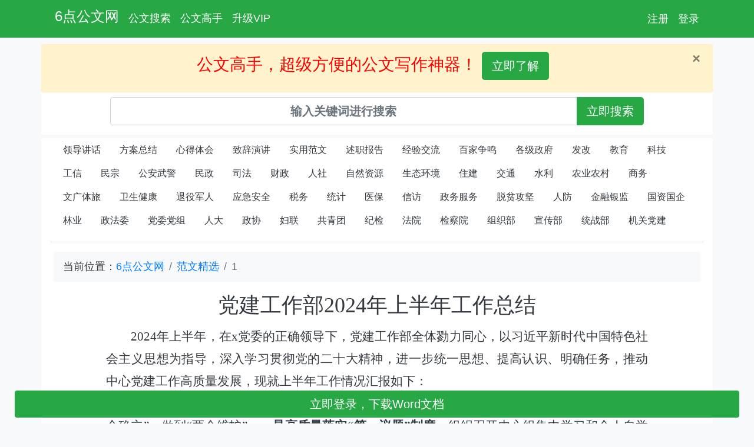

--- FILE ---
content_type: text/html; charset=UTF-8
request_url: http://www.6dgww.com/Article/15714657.html
body_size: 5742
content:
  


<!DOCTYPE html>
<html lang="zh-CN">
<head>
<title>1.doc-免费下载</title>

<meta http-equiv="Content-Type" content="text/html; charset=utf-8" />
<meta charset="utf-8">

<meta property="og:type" content="document"/>
<meta property="og:release_date" content="2026-01-26 22:48:53"/>
<meta property="og:title" content="1"/>
<meta property="og:description" content="党建工作部2024年上半年工作总结2024年上半年，在x党委的正确领导下，党建工作部全体勠力同心，以习近平新时代中国特色社会主义思想为指导，深入学习贯彻党的二十大精神，进一步统一思想、提高认识、明确任务，推动中心党建工作高质量发展，现就上半年工作情况汇报如下：一、坚持举旗铸魂，深抓创新理论武装。紧扣学习宣传贯彻党的二十大这一主线，带头捍卫“两个确立”，做到“两个维护”。一是高质量落实“第一议题”制度。组织召开中心组集中学习和个人自学x次、集中研讨交流x次，带头讲廉政党课x次，专题民主生活会x次。二是全面学习贯彻落实党的二十大精神。严格执行民主集中制。认真执行“三重一大”集体决策制度，主持召开中"/>
<meta property="og:document:type" content="doc"/><meta property="og:image" content="http://www.6dgww.com/common/image/word.png"/>
<meta property="og:document:page" content="5"/>
<meta property="og:document:cost" content="免费下载"/>
<meta name="viewport" content="width=device-width, initial-scale=1">
<META name="Keywords" content="1,1" />
<META name="description" content="党建工作部2024年上半年工作总结2024年上半年，在x党委的正确领导下，党建工作部全体勠力同心，以习近平新时代中国特色社会主义思想为指导，深入学习贯彻党的二十大精神，进一步统一思想、提高认识、明确任务，推动中心党建工作高质量发展，现就上半年工作情况汇报如下：一、坚持举旗铸魂，深抓创新理论武装。紧扣学习宣传贯彻党的二十大这一主线，带头捍卫“两个确立”，做到“两个维护”。一是高质量落实“第一议题”制度。组织召开中心组集中学习和个人自学x次、集中研讨交流x次，带头讲廉政党课x次，专题民主生活会x次。二是全面学习贯彻落实党的二十大精神。严格执行民主集中制。认真执行“三重一大”集体决策制度，主持召开中" />




<link rel="shortcut icon"
	href="http://www.6dgww.com/common/image/ico.ico" />
    



<!-- 新 Bootstrap4 核心 CSS 文件 -->
<link rel="stylesheet"
	href="https://cdn.staticfile.org/twitter-bootstrap/4.1.0/css/bootstrap.min.css">
<link href="https://cdn.bootcss.com/SlickNav/1.0.10/slicknav.css"
	rel="stylesheet">

<script src="https://cdn.bootcss.com/SlickNav/1.0.10/jquery.slicknav.js"></script>
<!-- jQuery文件。务必在bootstrap.min.js 之前引入 -->
<script src="https://cdn.staticfile.org/jquery/3.2.1/jquery.min.js"></script>




<!-- popper.min.js 用于弹窗、提示、下拉菜单 -->
<script
	src="https://cdn.staticfile.org/popper.js/1.12.5/umd/popper.min.js"></script>

<!-- 最新的 Bootstrap4 核心 JavaScript 文件 -->
<script
	src="https://cdn.staticfile.org/twitter-bootstrap/4.1.0/js/bootstrap.min.js"></script>
<style type="text/css">
.padding_0 {
	padding: 0px;
}

.padding_2 {
	padding: 2px;
}

.padding_4 {
	padding: 4px;
}

.padding_6 {
	padding: 6px;
}

.padding_8 {
	padding: 8px;
}

.padding_10 {
	padding: 10px;
}

.padding_20 {
	padding: 20px;
}

.margin_0 {
	margin: 0px;
}

.margin_2 {
	margin: 2px;
}

.margin_4 {
	margin: 4px;
}

.margin_6 {
	margin: 6px;
}

.margin_8 {
	margin: 8px;
}

.margin_10 {
	margin: 10px;
}

.margin_r_8 {
	margin-right: 8px;
}

.margin_t_50 {
	margin-top: 30px;
}

.margin_t_10 {
	margin-top: 10px;
}

.margin_t_20 {
	margin-top: 20px;
}

.font_20 {
	font-size: 20px;
}

.font_24 {
	font-size: 24px;
}

.font_16 {
	font-size: 16px;
}

.font_18 {
	font-size: 18px;
}

div p {
	text-indent: 2em;
	line-height: 38px;
	text-align: justify;
	margin: 0px;
}

.middle {
	float: none;
	display: inline-block;
	vertical-align: middle;
}

.fixednav {
	position: fixed;
	top: 0px;
	left: 0px;
	width: 100%;
	z-index: 1;
}

.container_body {
	
}

.breadcrumb a {
	font-size: 18px;
}

.breadcrumb span {
	font-size: 18px;
}

.div_article {
	font-family: FangSong_GB2312, STFangsong, FangSong;
	font-size: 21px;
}

.a_title_1 {
	font-family: Heiti, SimHei, STHeiti;
}

.a_title_1 p {
	text-indent: 2em;
}

.a_title_2 p {
	text-indent: 2em;
}

.a_title_3 p {
	text-indent: 2em;
}

.a_title_2 {
	font-weight: bold;
	font-family: KaiTi_GB2312, STKaiti, KaiTi;
}

.a_title_3 {
	font-weight: bold;
}

.article_top {
	font-size: 36px;
	font-family: STZhongsong;
	text-indent: 0em;
	line-height: 48px;
	text-align: center;
	text-indent: 0em;
	line-height: 48px;
	text-align: center;
	margin: 10px;
}

.article_time {
	font-size: 21px;
	text-indent: 0em;
	line-height: 48px;
	text-align: center;
	margin: 10px;
}

.article_people {
	font-size: 21px;
	text-indent: 0em;
	line-height: 38px;
	text-align: left;
}

.a_title_1 a {
	text-indent: 0em;
}

.a_title_2 a {
	text-indent: 0em;
}

.a_title_3 a {
	text-indent: 0em;
}
</style>


<script>
var _hmt = _hmt || [];
(function() {
  var hm = document.createElement("script");
  hm.src = "https://hm.baidu.com/hm.js?d0546de346167576711bf54d31ec673a";
  var s = document.getElementsByTagName("script")[0];
  s.parentNode.insertBefore(hm, s);
})();
</script>

    

</head>



<body class="bg-light text-dark" topmargin="0"
	style="padding-bottom: 30px;">



              
<style>
.back_red_banner {
	background-color: #dd0908;
}
</style>




<nav
	class="navbar   navbar-expand-sm bg-success    navbar-dark  text-white padding_10 fixed-top"
	style="font-size: 18px;">
	<div class="container">



		<ul class="navbar-nav">
			<li class="nav-item" style="margin-top: -8px;"><a
				class="nav-link text-white" style="font-size: 24px;"
				href="http://www.6dgww.com/index.php"> 6点公文网 </a></li>



			<li class="nav-item  "><a class="nav-link text-white" target=_blank
				href="http://www.6dgww.com/search.php">公文搜索</a></li>


			<li class="nav-item  "><a class="nav-link text-white" target=_blank
				href="http://www.gongwengaoshou.com/">公文高手</a></li>




			<li class="nav-item "><a class="nav-link text-white"
				href="http://www.6dgww.com/help.improve.php">升级VIP</a></li>

				




		
			
			</ul>


<ul class="navbar-nav right">

			<li class="nav-item active"><a class="nav-link"
				href="http://www.6dgww.com/register.php">注册</a></li>

			<li class="nav-item active"><a class="nav-link"
				href="http://www.6dgww.com/login.php">登录</a></li>
		</ul>

	</div>
</nav>



















<div class="container container_body  padding_0 "  style="margin-top: 75px;">

		<div class="alert alert-warning  alert-dismissable margin_0">
			<button type="button" class="close" data-dismiss="alert"
				aria-hidden="true">&times;</button>
		<h3>
			<center>
				<font color=red>公文高手，超级方便的公文写作神器！ </font> <a target=_blank 
					href="http://www.gongwengaoshou.com/"
					class="btn btn-lg btn-success">立即了解</a>
			</center>

		</h3>

	</div>
	</div>




<div class="container  bg-white padding_8"
	>

	<div class=" col-lg-10 offset-lg-1">

		<form class="form-horizontal" role="form-inline" method="get"
			action="http://www.6dgww.com/search.php">

			<div class="input-group mb-2">


				
					<input type="text" class="form-control padding_4" name="keyword"
					style="font-size: 20px; font-weight: bold; text-align: center; color: red;"
					value=''
					id="keyword" placeholder="输入关键词进行搜索">
				<div class="input-group-append">
					<button class="btn btn-success btn-lg" type="submit">立即搜索</button>
				</div>
			</div>


		</form>
	</div>


</div>

<div class='container container_body  bg-white'>
	<div class='margin_6   padding_0'>
	<ul class="nav nav-pills font_14 ">

 <li class="nav-item"><a target="_blank"  class="nav-link text-dark" href="http://www.6dgww.com/lingdaojianghua/">领导讲话</a></li> <li class="nav-item"><a target="_blank"  class="nav-link text-dark" href="http://www.6dgww.com/fanganzongjie/">方案总结</a></li> <li class="nav-item"><a target="_blank"  class="nav-link text-dark" href="http://www.6dgww.com/xindetihui/">心得体会</a></li> <li class="nav-item"><a target="_blank"  class="nav-link text-dark" href="http://www.6dgww.com/zhiciyanjiang/">致辞演讲</a></li> <li class="nav-item"><a target="_blank"  class="nav-link text-dark" href="http://www.6dgww.com/shiyongfanwen/">实用范文</a></li> <li class="nav-item"><a target="_blank"  class="nav-link text-dark" href="http://www.6dgww.com/shuzhibaogao/">述职报告</a></li> <li class="nav-item"><a target="_blank"  class="nav-link text-dark" href="http://www.6dgww.com/jingyanjiaoliu/">经验交流</a></li> <li class="nav-item"><a target="_blank"  class="nav-link text-dark" href="http://www.6dgww.com/baijiazhengming/">百家争鸣</a></li>
	
 <li  ><a  target="_blank" class="nav-link text-dark" href="http://www.6dgww.com/gejizhengfu/">各级政府</a></li> <li  ><a  target="_blank" class="nav-link text-dark" href="http://www.6dgww.com/fagai/">发改</a></li> <li  ><a  target="_blank" class="nav-link text-dark" href="http://www.6dgww.com/jiaoyu/">教育</a></li> <li  ><a  target="_blank" class="nav-link text-dark" href="http://www.6dgww.com/keji/">科技</a></li> <li  ><a  target="_blank" class="nav-link text-dark" href="http://www.6dgww.com/gongxin/">工信</a></li> <li  ><a  target="_blank" class="nav-link text-dark" href="http://www.6dgww.com/minzong/"> 民宗</a></li> <li  ><a  target="_blank" class="nav-link text-dark" href="http://www.6dgww.com/gonganwujing/">公安武警</a></li> <li  ><a  target="_blank" class="nav-link text-dark" href="http://www.6dgww.com/minzheng/">民政</a></li> <li  ><a  target="_blank" class="nav-link text-dark" href="http://www.6dgww.com/sifa/">司法</a></li> <li  ><a  target="_blank" class="nav-link text-dark" href="http://www.6dgww.com/caizheng/">财政</a></li> <li  ><a  target="_blank" class="nav-link text-dark" href="http://www.6dgww.com/renshe/">人社</a></li> <li  ><a  target="_blank" class="nav-link text-dark" href="http://www.6dgww.com/ziranziyuan/">自然资源</a></li> <li  ><a  target="_blank" class="nav-link text-dark" href="http://www.6dgww.com/shengtaihuanjing/">生态环境</a></li> <li  ><a  target="_blank" class="nav-link text-dark" href="http://www.6dgww.com/zhujian/">住建</a></li> <li  ><a  target="_blank" class="nav-link text-dark" href="http://www.6dgww.com/jiaotong/">交通</a></li> <li  ><a  target="_blank" class="nav-link text-dark" href="http://www.6dgww.com/shuili/">水利</a></li> <li  ><a  target="_blank" class="nav-link text-dark" href="http://www.6dgww.com/nongyenongcun/">农业农村</a></li> <li  ><a  target="_blank" class="nav-link text-dark" href="http://www.6dgww.com/shangwu/">商务</a></li> <li  ><a  target="_blank" class="nav-link text-dark" href="http://www.6dgww.com/wenguangtilv/">文广体旅</a></li> <li  ><a  target="_blank" class="nav-link text-dark" href="http://www.6dgww.com/weishengjiankang/">卫生健康</a></li> <li  ><a  target="_blank" class="nav-link text-dark" href="http://www.6dgww.com/tuiyijunren/">退役军人</a></li> <li  ><a  target="_blank" class="nav-link text-dark" href="http://www.6dgww.com/yingjianquan/">应急安全</a></li> <li  ><a  target="_blank" class="nav-link text-dark" href="http://www.6dgww.com/shuiwu/">税务</a></li> <li  ><a  target="_blank" class="nav-link text-dark" href="http://www.6dgww.com/tongji/">统计</a></li> <li  ><a  target="_blank" class="nav-link text-dark" href="http://www.6dgww.com/yibao/">医保</a></li> <li  ><a  target="_blank" class="nav-link text-dark" href="http://www.6dgww.com/xinfang/">信访</a></li> <li  ><a  target="_blank" class="nav-link text-dark" href="http://www.6dgww.com/zhengwufuwu/">政务服务</a></li> <li  ><a  target="_blank" class="nav-link text-dark" href="http://www.6dgww.com/tuopingongjian/">脱贫攻坚</a></li> <li  ><a  target="_blank" class="nav-link text-dark" href="http://www.6dgww.com/renfang/">人防</a></li> <li  ><a  target="_blank" class="nav-link text-dark" href="http://www.6dgww.com/jinrongyinjian/">金融银监</a></li> <li  ><a  target="_blank" class="nav-link text-dark" href="http://www.6dgww.com/guoziguoqi/">国资国企</a></li> <li  ><a  target="_blank" class="nav-link text-dark" href="http://www.6dgww.com/linye/">林业</a></li> <li  ><a  target="_blank" class="nav-link text-dark" href="http://www.6dgww.com/zhengfawei/">政法委</a></li> <li  ><a  target="_blank" class="nav-link text-dark" href="http://www.6dgww.com/dangweidangzu/">党委党组</a></li> <li  ><a  target="_blank" class="nav-link text-dark" href="http://www.6dgww.com/renda/">人大</a></li> <li  ><a  target="_blank" class="nav-link text-dark" href="http://www.6dgww.com/zhengxie/">政协</a></li> <li  ><a  target="_blank" class="nav-link text-dark" href="http://www.6dgww.com/fulian/">妇联</a></li> <li  ><a  target="_blank" class="nav-link text-dark" href="http://www.6dgww.com/gongqingtuan/">共青团</a></li> <li  ><a  target="_blank" class="nav-link text-dark" href="http://www.6dgww.com/jijian/">纪检</a></li> <li  ><a  target="_blank" class="nav-link text-dark" href="http://www.6dgww.com/fayuan/">法院</a></li> <li  ><a  target="_blank" class="nav-link text-dark" href="http://www.6dgww.com/jianchayuan/">检察院</a></li> <li  ><a  target="_blank" class="nav-link text-dark" href="http://www.6dgww.com/zuzhibu/">组织部</a></li> <li  ><a  target="_blank" class="nav-link text-dark" href="http://www.6dgww.com/xuanchuanbu/">宣传部</a></li> <li  ><a  target="_blank" class="nav-link text-dark" href="http://www.6dgww.com/tongzhanbu/">统战部</a></li> <li  ><a  target="_blank" class="nav-link text-dark" href="http://www.6dgww.com/jiguandangjian/">机关党建</a></li>		</ul>


</div>
<hr/><nav class="breadcrumb margin_6 bg-light">
	<span>当前位置：</span><a class="breadcrumb-item"
		href="http://www.6dgww.com/index.php">6点公文网</a> <a
		class="breadcrumb-item" href="http://www.6dgww.com/model.php">范文精选</a>
				
	
	
	<span class="breadcrumb-item active">1</span>
</nav>	<div class="row">

		<div class="col-lg-10 offset-lg-1">

			<div class='div_article'>

<div class="div_article"><p class="article_top">党建工作部2024年上半年工作总结</p><p><p>2024年上半年，在x党委的正确领导下，党建工作部全体勠力同心，以习近平新时代中国特色社会主义思想为指导，深入学习贯彻党的二十大精神，进一步统一思想、提高认识、明确任务，推动中心党建工作高质量发展，现就上半年工作情况汇报如下：</p><p ><span class="a_title_1">一、坚持举旗铸魂，深抓创新理论武装</span>。紧扣学习宣传贯彻党的二十大这一主线，带头捍卫“两个确立”，做到“两个维护”。<span class="a_title_3">一是高质量落实“第一议题”制度</span>。组织召开中心组集中学习和个人自学x次、集中研讨交流x次，带头讲廉政党课x次，专题民主生活会x次。<span class="a_title_3">二是全面学习贯彻落实党的二十大精神</span>。严格执行民主集中制。认真执行“三重一大”集体决策制度，主持召开中心党委会x次、讨论研究事项x个。x个党支部全部落实第1个学习日为党章学习日，以深学笃行作为践行“两个维护”的生动表现。</p><p ><span class="a_title_1">二、坚持互融互促，增强党建引领实效</span>。坚持以“严”字为要，严格管党治党，严格党内监督。与x个支部签订《党建工作目标责任书》，对党建、全面从严治党、党风廉政建设任务进行分解细化、责任到人，形成一级抓一级的党风廉政建设责任制，进一步强化主责意识，持续传递压力。教育引导党员干部以案为鉴，坚持在“细”处着力，强化作风建设。坚持互融互促，增强党建引领实效。坚持党建引领推动业务工作，用业务实绩检验党建工作成效。</p></div><hr/><p class='article_top'>(未完，全文共1886字，当前显示559字)</p><p class='article_top'>(请认真阅读下面的提示信息)</p><hr/>
<div class="card margin_6">
	<div class='card-header bg-success text-white padding_8'>温馨提示</div>
	<div class="card-body">
		<div class="margin_6 div_article">

			<p>此文章为6点公文网原创，稍加修改便可使用。只有正式会员才能完整阅读，请理解！</p>
			<p>会员不仅可以阅读完整文章，而且可以下载WORD版文件</p>

			<p class="article_top">
				已经注册：<a href="http://www.6dgww.com/login.php"
					class="btn btn-lg btn-success">立即登录>></a>
			</p>

			<p class="article_top">
				尚未注册：<a href="http://www.6dgww.com/register.php"
					class="btn btn-lg btn-success">立即注册>></a>
			</p>

		</div>

	</div>
</div>

</div>
		</div>






	</div>



</div>




<div id="divBottom">

	<script type="text/javascript">

htmlobj=$.ajax({url:"http://www.6dgww.com//article.bottom.php?article_id=15714657",
	 async:true,
	 success:function(data){

//		 alert(data);
		 $("#divBottom").html(data);
	 }});

</script>

</div>





<div class="bg-light text-dark padding_10  container_body">
		
	
	<div class='container bg-white margin_t_10'>
		<div class="panel panel-default">
			<div class="panel-body">

				<div class="row">
					<div class='col-lg-4 text-center'>
					


								<h4>
									<br>联系客服<br>
								</h4>
								<img height="250"
									src="http://gongwengaoshou.oss-cn-hongkong.aliyuncs.com/image/pay_wx_n.jpg?x-oss-process=image/resize,w_300" />

					</div>


					<div class='col-lg-4  text-center padding_20 margin_t_20'>
						<div class="row margin_t_20">
							<div class='col-lg-6 '>
								<div class="row list-group font_20">
									<a href="http://www.6dgww.com/help.php"
										class=" padding_10   text-dark">网站简介</a> <a
										href="http://www.6dgww.com/help.powered.php"
										class=" padding_10   text-dark">使用条款</a> <a
										href="http://www.6dgww.com/help.duty.php"
										class=" padding_10   text-dark">免责声明</a> <a
										href="http://www.6dgww.com/tag.all.php"
										class=" padding_10   text-dark">热门标签</a>
								</div>


							</div>
							<div class='col-lg-6 '>


								<div class="row list-group font_20">
									<a href="http://www.6dgww.com/help.qqcl.php"
										class=" padding_10   text-dark">侵权处理</a> <a
										href="http://www.6dgww.com/help.score.php"
										class=" padding_10   text-dark">积分策略</a> <a
										href="http://www.6dgww.com/help.download.php"
										class=" padding_10   text-dark">下载方法</a> <a
										href="http://www.6dgww.com/sitemap/sitemap.xml"
										class=" padding_10   text-dark">网站地图</a>
								</div>
							</div>

						</div>
					</div>


					<div class='col-lg-4 text-center'>
					


								<h4>
									<br>公文交流微信群<br>
								</h4>
								
								<img height="250"
									src="http://gongwengaoshou.oss-cn-hongkong.aliyuncs.com/image/qq_001.jpg?x-oss-process=image/resize,w_300" />
								

					</div>

				</div>
			</div>
		</div>
	</div>


</div>


<div class="padding_10 " style="margin-bottom: 20px; margin-top: 20px;">
	<div class='container text-center'>6点公文网 ，让我们一起6点下班！</div>
	<div class='container text-center'>
	
		</div>
</div>




</body>
</html>

<script>
$(function (){
    $("[data-toggle='popover']").popover();
});
</script>

<script>
/*
$(document).ready(function(){
	  $("#b01").click(function(){
	  htmlobj=$.ajax({url:"http://www.tongxuejun.com/xuexi.exe.php",async:false});
	  $("#myDiv").html(htmlobj.responseText);
	  });
	});
*/
$(document).ready(function () {

	var strCss='<style type="text/css">';

	strCss +='';

	strCss +='</style>';

// 	 $("#divCss").html(strCss);

	 getBottomBar();

});



function getBottomBar(){

 }





</script>


<script>
	 $.ajax({url:"http://www.6dgww.com/article.look.php?id=15714657",
   		 async:true,
   		 success:function(data){
   	   		 ;
   		 }});
	 </script>

